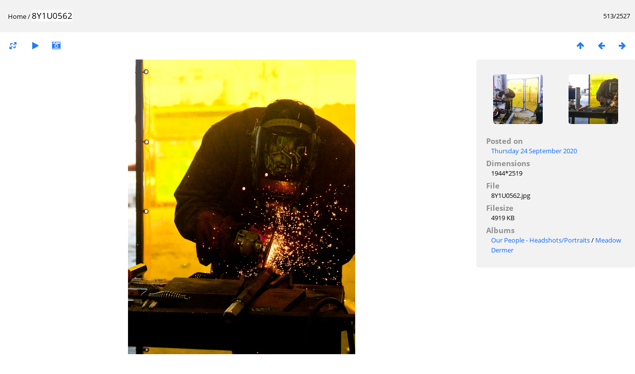

--- FILE ---
content_type: text/html; charset=utf-8
request_url: https://anthcimages.dreamhosters.com/picture.php?/8058
body_size: 2453
content:
<!DOCTYPE html>
<html lang=en dir=ltr>
<head>
<title>8Y1U0562</title>
<link rel="shortcut icon" type="image/x-icon" href="themes/default/icon/favicon.ico">
<link rel="stylesheet" type="text/css" href="themes/modus/css/open-sans/open-sans.css"> <link rel="stylesheet" type="text/css" href="_data/combined/c7yclg.css">   <link rel=canonical href="picture.php?/8058">
<meta name=viewport content="width=device-width,initial-scale=1">
<script>if(document.documentElement.offsetWidth>1270)document.documentElement.className='wide'</script>

<meta name="generator" content="Piwigo (aka PWG), see piwigo.org">

<meta name="description" content="8Y1U0562 - 8Y1U0562.jpg">


</head>

<body id=thePicturePage>

<div id="content">



<div class=titrePage id=imageHeaderBar><div class="imageNumber">513/2527</div>
	<div class="browsePath">
		<a href="/">Home</a><span class="browsePathSeparator"> / </span><h2>8Y1U0562</h2>
	</div>
</div>

<div id="imageToolBar">

<div class="navigationButtons">
<a href="index.php?/categories/flat/start-500" title="Thumbnails" class="pwg-state-default pwg-button"><span class="pwg-icon pwg-icon-arrow-n"></span><span class="pwg-button-text">Thumbnails</span></a><a href="picture.php?/8057/categories" title="Previous : 8Y1U0556" class="pwg-state-default pwg-button"><span class="pwg-icon pwg-icon-arrow-w"></span><span class="pwg-button-text">Previous</span></a><a href="picture.php?/8059/categories" title="Next : 8Y1U0564" class="pwg-state-default pwg-button pwg-button-icon-right"><span class="pwg-icon pwg-icon-arrow-e"></span><span class="pwg-button-text">Next</span></a></div>

<div class=actionButtonsWrapper><a id=imageActionsSwitch class=pwg-button><span class="pwg-icon pwg-icon-ellipsis"></span></a><div class="actionButtons">
<a id="derivativeSwitchLink" title="Photo sizes" class="pwg-state-default pwg-button" rel="nofollow"><span class="pwg-icon pwg-icon-sizes"></span><span class="pwg-button-text">Photo sizes</span></a><div id="derivativeSwitchBox" class="switchBox"><div class="switchBoxTitle">Photo sizes</div><span class="switchCheck" id="derivativeCheckedmedium">&#x2714; </span><a href="javascript:changeImgSrc('_data/i/upload/2020/09/24/20200924173928-fe72c749-me.jpg','medium','medium')">M - medium<span class="derivativeSizeDetails"> (458 x 594)</span></a><br><span class="switchCheck" id="derivativeCheckedlarge" style="visibility:hidden">&#x2714; </span><a href="javascript:changeImgSrc('_data/i/upload/2020/09/24/20200924173928-fe72c749-la.jpg','large','large')">L - large<span class="derivativeSizeDetails"> (583 x 756)</span></a><br><span class="switchCheck" id="derivativeCheckedxxlarge" style="visibility:hidden">&#x2714; </span><a href="javascript:changeImgSrc('_data/i/upload/2020/09/24/20200924173928-fe72c749-xx.jpg','xxlarge','xxlarge')">XXL - huge<span class="derivativeSizeDetails"> (958 x 1242)</span></a><br></div>
<a href="picture.php?/8058/categories&amp;slideshow=" title="slideshow" class="pwg-state-default pwg-button" rel="nofollow"><span class="pwg-icon pwg-icon-slideshow"></span><span class="pwg-button-text">slideshow</span></a><a href="picture.php?/8058/categories&amp;metadata" title="Show file metadata" class="pwg-state-default pwg-button" rel="nofollow"><span class="pwg-icon pwg-icon-camera-info"></span><span class="pwg-button-text">Show file metadata</span></a></div></div>
</div>
<div id="theImageAndInfos">
<div id="theImage">


<noscript><img src="_data/i/upload/2020/09/24/20200924173928-fe72c749-me.jpg" width="458" height="594" alt="8Y1U0562.jpg" id="theMainImage" usemap="#mapmedium" title="8Y1U0562 - 8Y1U0562.jpg" itemprop=contentURL></noscript>
<img alt="8Y1U0562.jpg" id="theMainImage" usemap="#mapmedium" title="8Y1U0562 - 8Y1U0562.jpg">

<map name="mapmedium"><area shape=rect coords="0,0,114,594" href="picture.php?/8057/categories" title="Previous : 8Y1U0556" alt="8Y1U0556"><area shape=rect coords="114,0,341,148" href="index.php?/categories/flat/start-500" title="Thumbnails" alt="Thumbnails"><area shape=rect coords="344,0,458,594" href="picture.php?/8059/categories" title="Next : 8Y1U0564" alt="8Y1U0564"></map><map name="maplarge"><area shape=rect coords="0,0,145,756" href="picture.php?/8057/categories" title="Previous : 8Y1U0556" alt="8Y1U0556"><area shape=rect coords="145,0,435,189" href="index.php?/categories/flat/start-500" title="Thumbnails" alt="Thumbnails"><area shape=rect coords="438,0,583,756" href="picture.php?/8059/categories" title="Next : 8Y1U0564" alt="8Y1U0564"></map><map name="mapxxlarge"><area shape=rect coords="0,0,239,1242" href="picture.php?/8057/categories" title="Previous : 8Y1U0556" alt="8Y1U0556"><area shape=rect coords="239,0,714,310" href="index.php?/categories/flat/start-500" title="Thumbnails" alt="Thumbnails"><area shape=rect coords="720,0,958,1242" href="picture.php?/8059/categories" title="Next : 8Y1U0564" alt="8Y1U0564"></map>


</div><div id="infoSwitcher"></div><div id="imageInfos">
	<div class="navThumbs">
			<a class="navThumb" id="linkPrev" href="picture.php?/8057/categories" title="Previous : 8Y1U0556" rel="prev">
				<span class="thumbHover prevThumbHover"></span>
				<img src="_data/i/upload/2020/09/24/20200924173906-1a3609da-sq.jpg" alt="8Y1U0556">
			</a>
			<a class="navThumb" id="linkNext" href="picture.php?/8059/categories" title="Next : 8Y1U0564" rel="next">
				<span class="thumbHover nextThumbHover"></span>
				<img src="_data/i/upload/2020/09/24/20200924173956-05286298-sq.jpg" alt="8Y1U0564">
			</a>
	</div>

<dl id="standard" class="imageInfoTable">
<div id="datepost" class="imageInfo"><dt>Posted on</dt><dd><a href="index.php?/posted-monthly-list-2020-09-24" rel="nofollow">Thursday 24 September 2020</a></dd></div><div id="Dimensions" class="imageInfo"><dt>Dimensions</dt><dd>1944*2519</dd></div><div id="File" class="imageInfo"><dt>File</dt><dd>8Y1U0562.jpg</dd></div><div id="Filesize" class="imageInfo"><dt>Filesize</dt><dd>4919 KB</dd></div><div id="Categories" class="imageInfo"><dt>Albums</dt><dd><ul><li><a href="index.php?/category/350">Our People - Headshots/Portraits</a> / <a href="index.php?/category/400">Meadow Dermer</a></li></ul></dd></div>

</dl>

</div>
</div>

<div id="comments" class="noCommentContent"><div id="commentsSwitcher"></div>
	<h3>0 comments</h3>

	<div id="pictureComments">
		<div style="clear:both"></div>
	</div>

</div>

</div>
<div id="copyright">
	Powered by	<a href="https://piwigo.org">Piwigo</a>
	
<script type="text/javascript" src="_data/combined/1rmfm9o.js"></script>
<script type="text/javascript">//<![CDATA[

RVAS = {
derivatives: [
{w:458,h:594,url:'_data/i/upload/2020/09/24/20200924173928-fe72c749-me.jpg',type:'medium'},{w:583,h:756,url:'_data/i/upload/2020/09/24/20200924173928-fe72c749-la.jpg',type:'large'},{w:958,h:1242,url:'_data/i/upload/2020/09/24/20200924173928-fe72c749-xx.jpg',type:'xxlarge'}],
cp: '/'
}
rvas_choose();
document.onkeydown = function(e){e=e||window.event;if (e.altKey) return true;var target=e.target||e.srcElement;if (target && target.type) return true;	var keyCode=e.keyCode||e.which, docElem=document.documentElement, url;switch(keyCode){case 63235: case 39: if (e.ctrlKey || docElem.scrollLeft==docElem.scrollWidth-docElem.clientWidth)url="picture.php?/8059/categories"; break;case 63234: case 37: if (e.ctrlKey || docElem.scrollLeft==0)url="picture.php?/8057/categories"; break;case 36: if (e.ctrlKey)url="picture.php?/8392/categories"; break;case 35: if (e.ctrlKey)url="picture.php?/7475/categories"; break;case 38: if (e.ctrlKey)url="index.php?/categories/flat/start-500"; break;}if (url) {window.location=url.replace("&amp;","&"); return false;}return true;}
function changeImgSrc(url,typeSave,typeMap)
{
	var theImg = document.getElementById("theMainImage");
	if (theImg)
	{
		theImg.removeAttribute("width");theImg.removeAttribute("height");
		theImg.src = url;
		theImg.useMap = "#map"+typeMap;
	}
	jQuery('#derivativeSwitchBox .switchCheck').css('visibility','hidden');
	jQuery('#derivativeChecked'+typeMap).css('visibility','visible');
	document.cookie = 'picture_deriv='+typeSave+';path=/';
}
(window.SwitchBox=window.SwitchBox||[]).push("#derivativeSwitchLink", "#derivativeSwitchBox");
//]]></script>
<script type="text/javascript">
(function() {
var s,after = document.getElementsByTagName('script')[document.getElementsByTagName('script').length-1];
s=document.createElement('script'); s.type='text/javascript'; s.async=true; s.src='_data/combined/6b8l2j.js';
after = after.parentNode.insertBefore(s, after);
})();
</script>
</div></body>
</html>